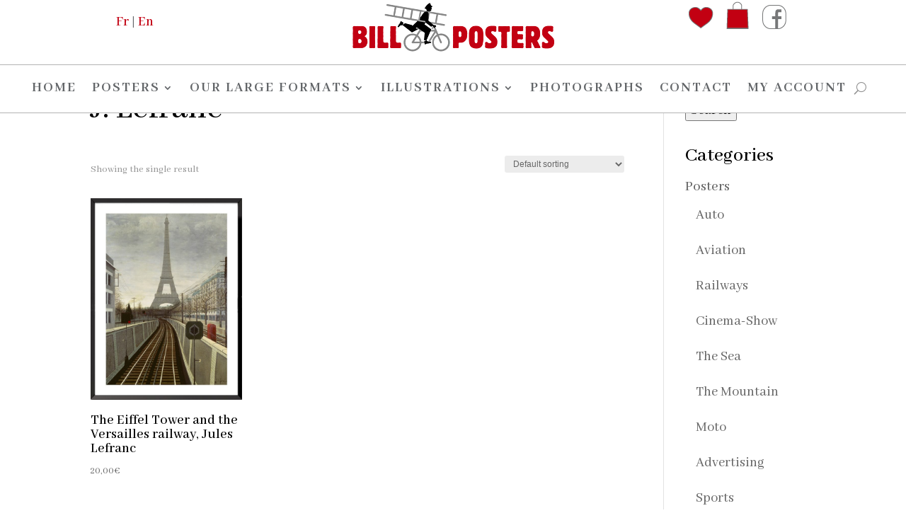

--- FILE ---
content_type: text/css
request_url: https://www.billposters.fr/wp-content/et-cache/global/et-divi-customizer-global.min.css?ver=1752328660
body_size: 352
content:
ul#mobile_menu1{height:75vh!important;overflow-x:scroll!important}#top-header{background-color:#fff}#entete{background-color:#fff;z-index:9999}.menu-principal{position:fixed}.woocommerce .woocommerce-error,.woocommerce .woocommerce-info,.woocommerce .woocommerce-message{background:#fff;color:#c20012 important}.nav li li{padding:0 0px}.divienhancer_shop_0 .divienhancer-woocommerce-carousel-item{padding-top:0px;padding-right:30px;padding-bottom:0;padding-left:30px}.divienhancer_shop_2 .divienhancer-woocommerce-carousel-item{padding-top:0px;padding-right:30px;padding-bottom:0;padding-left:30px}.woocommerce div.product span.price{color:#e02b20}.children{font-weight:300}.logo{position:fixed;width:100%;text-align:center;top:0px;background-color:#ffffff}.logo img{width:300px}.barre-haute{margin:10px 0;position:fixed;top:8px;width:90%;display:inline-block}.barre-haute ul{list-style:none;padding:10px auto;margin:0 auto;width:75%}.menu-language{float:left;color:#626568;font-size:20px}.menu-language a{color:#626568}.menu-panier{position:absolute;right:3%;margin-top:-20px}.et-db #et-boc .et-l .nav li li{padding-left:0}#main-content{margin-top:0}.woocommerce form .form-row input.input-text,.woocommerce form .form-row textarea{padding:10px;font-size:18px}.et-pb-icon{font-size:1em}span.et-pb-icon{padding:0 5px}@media only screen and (max-width:980px){.barre-haute{margin:0}.logo{top:50px}.et-db #et-boc .et-l .et_pb_row_3.et_pb_row{margin-left:auto!important}.et_pb_row .et_pb_column .et_pb_module:last-child{margin:10px 0!important;padding:0!important}}.text-adresse{text-align:center;font-size:15px;font-weight:bold}.et_pb_menu__cart-button::after{content:url("https://www.billposters.fr/wp-content/uploads/2020/08/picto-panier.png")}a.et_pb_menu__icon,button.et_pb_menu__icon{margin:-10px 30px}@media only screen and (max-width:768px){.barre-haute{margin:0}.logo{margin-top:-25px}.logo img{width:250px}.menu-panier{right:-30px;margin-top:-10px}.menu-language{left:20px;position:absolute}}